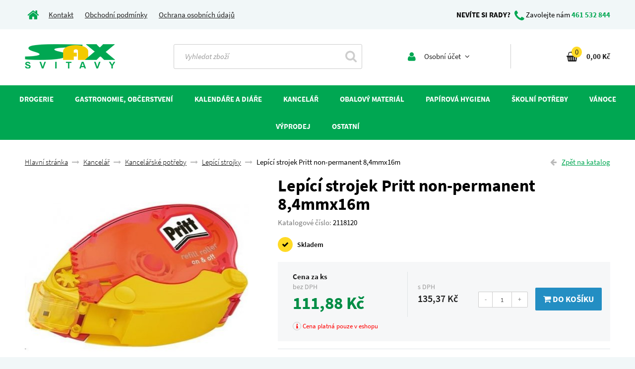

--- FILE ---
content_type: text/html; charset=utf-8
request_url: https://www.sax-svitavy.cz/lepici-strojek-pritt-non-permanent-8-4mmx16m/
body_size: 9314
content:
<!DOCTYPE html>
<html lang="cs" xmlns="http://www.w3.org/1999/html" xmlns="http://www.w3.org/1999/html">
<head>
	<meta name="robots" content="index, follow">
	<meta http-equiv="Content-Type" content="text/html; charset=utf-8">
	<title>Lepící strojek Pritt non-permanent 8,4mmx16m | SAX Svitavy</title>
	<link rel="stylesheet" href="/dist/css/sanspro.min.css">
	<link rel="stylesheet" href="/dist/css/main.min.css">

	<meta name="viewport" content="width=device-width, initial-scale=1.0, maximum-scale=1.0">
	<meta name="google-site-verification" content="4mBBykKcURJlfYu8cduEcmv0tQ0Mz8AczJmwJGw0YPc">

	<meta name="description" content="Odnímatelná lepicí páska pro nepermanentní aplikaci, lepí papír, karton, fotografie, čistá, rychlá a přesná aplikace">
	<meta name="keywords" content="">

	<!--  FAVICON   -->
	<link rel="shortcut icon" href='/favicon.ico'>
	<!--  FAVICON  END  -->

	<!-- JS  -->
	<!--[if lt IE 9]>
	<script src="/dist/js/ie.min.js"></script>
	<![endif]-->

	<script src="/dist/js/head.min.js"></script>
	<!-- JS  END -->

	<!--  OG  -->
	<meta property="og:title" content="Lepící strojek Pritt non-permanent 8,4mmx16m | SAX Svitavy">
	<meta property="og:description" content="Odnímatelná lepicí páska pro nepermanentní aplikaci, lepí papír, karton, fotografie, čistá, rychlá a přesná aplikace">
	<meta property="og:type" content="website">
	<meta property="og:image" content="https://www.sax-svitavy.cz/cache/e1/bd/e1bdc591c922-12646-450x400-centered.jpg">
	<meta property="og:site_name" content="SAX Svitavy">
	<!--  OG END -->

</head>
<body>


	<!--head-->
<div id="snippet--head"><!--head-->
<div class="container">
	<div class="content">
		<div class="head-contact">
			<div class="col-xs-12 col-sm-8 col-md-6 left">
				<a href="/" class="link-default hidden-xs"><i class="fa fa-home"></i></a>
				<a class="logo" href="/"><img src="/_style/images/front/logo.png" alt="sitename" title="sitename" class="img-responsive"></a>
				<button type="button" class="navbar-toggle collapsed hidden-sm hidden-md hidden-lg" data-toggle="collapse" data-target="#navbar" aria-expanded="false" aria-controls="navbar">
					<span class="icon-bar"></span>
					<span class="icon-bar"></span>
					<span class="icon-bar"></span>
				</button>
                <span class="account account-head hidden-md hidden-lg">
<div class="dropdown box">
	<a href="#" class="dropdown-toggle" data-toggle="dropdown">
		<i class="fa fa-user"></i><span class="hidden-xs"> Osobní účet <i class="fa fa-angle-down"></i></span>
	</a>
	<div class="submenu dropdown-menu">
			<div class="has-padding">
				<form action="/lepici-strojek-pritt-non-permanent-8-4mmx16m/" method="post" id="frm-loginForm">
					<input type="text" name="username" placeholder="Email" class="form-control" id="frm-loginForm-username" required data-nette-rules='[{"op":":filled","msg":"Zadejte E-Mail."}]'>
					<input type="password" name="password" placeholder="Heslo" class="form-control" id="frm-loginForm-password" required data-nette-rules='[{"op":":filled","msg":"Zajdete heslo."}]'>
					<button type="submit" name="send" class="btn btn-default" value="Přihlásit">Přihlásit se <i class="fa fa-unlock-alt"></i></button>
				<input type="hidden" name="order_detail" value=""><input type="hidden" name="_do" value="loginForm-submit"></form>

				<a class="loss-pass" href="/sign/lost-pass/">Neznám svoje heslo</a>
			</div>
			<a class="new-user" href="/sign/up/">Registrace <i class="fa fa-user-plus"></i></a>
	</div>
</div>                </span>
                <span class="hidden-sm hidden-md hidden-lg basket basket-head basket-move-xs">
<div class="dropdown box basket-move">
	<a class="hidden-sm hidden-md hidden-lg" href="/kosik/">
<div id="snippet--basket_info_xs">		<i class="fa fa-shopping-basket"></i><span class="basket-sum">0</span>
</div>
	</a>
	<a class="dropdown-toggle hidden-xs" href="/kosik/">
<div id="snippet--basket_info">		<i class="fa fa-shopping-basket"></i><span class="basket-sum">0</span><strong class="basket-price">0,00 Kč</strong>
</div>
	</a>
</div>                </span>

                <span class="hidden-xs hidden-sm">
                    <a href="/kontakt">Kontakt</a>
                    <a href="/obchodni-podminky">Obchodní podmínky</a>
                    <a href="/ochrana-osobnich-udaju">Ochrana osobních údajů</a>
                </span>
			</div>
			<div class="col-sm-4 col-md-6 text-right right hidden-xs">
				<span class="hidden-sm"><strong>NEVÍTE SI RADY?</strong> <i class="fa fa-phone"></i><span> Zavolejte nám </span><a href="tel:+420461532844" class="link-default"><strong>461 532 844</strong></a></span>
                <span class="hidden-xs hidden-md hidden-lg basket basket-head basket-move-sm">
                </span>
			</div>
			<div class="clearfix"></div>
		</div>
	</div>
	<div class="content bg-white">
		<div class="head-action">
			<div class="col-sm-5 col-md-3 hidden-xs logo-box">
				<a class="logo" href="/"><img src="/_style/images/front/logo.png" alt="sitename" title="sitename" class="img-responsive"></a>
			</div>
			<div class="col-sm-5 col-md-4">
				<form action="/lepici-strojek-pritt-non-permanent-8-4mmx16m/" method="post" id="frm-search">
				<div class="search">
					<div class="col-xs-8 col-sm-8 col-md-9 col-lg-10">
						<input class="form-control form-search" placeholder="Vyhledat zboží" type="text" name="search" id="frm-search-search">
					</div>
					<div class="col-xs-4 col-sm-4 col-md-3 col-lg-2 text-right">
						<button class="btn-search" type="submit" name="_submit" value="Hledat"><i class="fa fa-search"></i></button>
					</div>
				</div>
				<input type="hidden" name="_do" value="search-submit"><!--[if IE]><input type=IEbug disabled style="display:none"><![endif]-->
</form>

			</div>
			<div class="col-sm-2 hidden-xs hidden-md hidden-lg">
				<button type="button" class="navbar-toggle collapsed" data-toggle="collapse" data-target="#navbar" aria-expanded="false" aria-controls="navbar">
					<span class="icon-bar"></span>
					<span class="icon-bar"></span>
					<span class="icon-bar"></span>
				</button>
			</div>
			<div class="hidden-sm col-md-5 ">
				<div class="hidden-xs hidden-sm col-md-6 col-lg-7 account">
<div class="dropdown box">
	<a href="#" class="dropdown-toggle" data-toggle="dropdown">
		<i class="fa fa-user"></i><span class="hidden-xs"> Osobní účet <i class="fa fa-angle-down"></i></span>
	</a>
	<div class="submenu dropdown-menu">
			<div class="has-padding">
				<form action="/lepici-strojek-pritt-non-permanent-8-4mmx16m/" method="post" id="frm-loginForm">
					<input type="text" name="username" placeholder="Email" class="form-control" id="frm-loginForm-username" required data-nette-rules='[{"op":":filled","msg":"Zadejte E-Mail."}]'>
					<input type="password" name="password" placeholder="Heslo" class="form-control" id="frm-loginForm-password" required data-nette-rules='[{"op":":filled","msg":"Zajdete heslo."}]'>
					<button type="submit" name="send" class="btn btn-default" value="Přihlásit">Přihlásit se <i class="fa fa-unlock-alt"></i></button>
				<input type="hidden" name="order_detail" value=""><input type="hidden" name="_do" value="loginForm-submit"></form>

				<a class="loss-pass" href="/sign/lost-pass/">Neznám svoje heslo</a>
			</div>
			<a class="new-user" href="/sign/up/">Registrace <i class="fa fa-user-plus"></i></a>
	</div>
</div>				</div>
				<div class="col-sm-12 col-md-6 col-lg-5 basket hidden-xs basket-move-md">
				</div>
			</div>
			<div class="clearfix"></div>
		</div>
	</div>
</div>

<!-- /.head --></div>
	<!-- /.head -->

	<!--nav-->
<div class="navbar-wrapper">
	<div class="container">
		<nav class="navbar">
			<div id="navbar" class="navbar-collapse collapse">
				<ul class="ul-width">
					<li class="dropdown li-link">
						
						<a href="#" class="navbar-link dropdown-link" class="dropdown-toggle" data-toggle="dropdown">Drogerie</a>
						<div class="dropdown-menu dropdown-min-width">
							<div class="box col-xs-12 col-sm-6 col-md-4 col-lg-3">
								<div class="box-links">
									<div class="title second-level"><a href="https://www.sax-svitavy.cz/drogerie/cistici-a-uklidove-prostredky/">Čistící a úklidové prostředky</a></div>
									<div class="links">
										<a href="https://www.sax-svitavy.cz/drogerie/cistici-a-uklidove-prostredky/dezinfekce/">Dezinfekce</a>
										<a href="https://www.sax-svitavy.cz/drogerie/cistici-a-uklidove-prostredky/do-kuchyne/">Do kuchyně</a>
										<a href="https://www.sax-svitavy.cz/drogerie/cistici-a-uklidove-prostredky/houbicky-hadry-dratenky/">Houbičky, hadry, drátěnky</a>
										<a href="https://www.sax-svitavy.cz/drogerie/cistici-a-uklidove-prostredky/koupelny/">Koupelny</a>
										<a href="https://www.sax-svitavy.cz/drogerie/cistici-a-uklidove-prostredky/na-nabytek/">Na nábytek</a>
										<a href="https://www.sax-svitavy.cz/drogerie/cistici-a-uklidove-prostredky/na-podlahy/">Na podlahy</a>
										<a href="https://www.sax-svitavy.cz/drogerie/cistici-a-uklidove-prostredky/odpady/">Odpady</a>
										<a href="https://www.sax-svitavy.cz/drogerie/cistici-a-uklidove-prostredky/osvezovace-vzduchu/">Osvěžovače vzduchu</a>
										<a href="https://www.sax-svitavy.cz/drogerie/cistici-a-uklidove-prostredky/sklo-a-okna/">Sklo a okna</a>
										<a href="https://www.sax-svitavy.cz/drogerie/cistici-a-uklidove-prostredky/toalety/">Toalety</a>
									</div>
								</div>
							</div>
							<div class="box col-xs-12 col-sm-6 col-md-4 col-lg-3">
								<div class="box-links">
									<div class="title second-level"><a href="https://www.sax-svitavy.cz/drogerie/hygiena/">Hygiena</a></div>
									<div class="links">
										<a href="https://www.sax-svitavy.cz/drogerie/hygiena/cistici-ubrousky/">Čistící ubrousky</a>
										<a href="https://www.sax-svitavy.cz/drogerie/hygiena/kremy/">Krémy</a>
										<a href="https://www.sax-svitavy.cz/drogerie/hygiena/mydla-a-cistici-pasty/">Mýdla a čistící pasty</a>
										<a href="https://www.sax-svitavy.cz/drogerie/hygiena/pece-o-rty/">Péče o rty</a>
										<a href="https://www.sax-svitavy.cz/drogerie/hygiena/rukavice/">Rukavice</a>
										<a href="https://www.sax-svitavy.cz/drogerie/hygiena/ostatni/">Ostatní</a>
									</div>
								</div>
							</div>
							<div class="box col-xs-12 col-sm-6 col-md-4 col-lg-3">
								<div class="box-links">
									<div class="title second-level"><a href="https://www.sax-svitavy.cz/drogerie/praci-prostredky/">Prací prostředky</a></div>
									<div class="links">
										<a href="https://www.sax-svitavy.cz/drogerie/praci-prostredky/avivaze-335/">Aviváže</a>
										<a href="https://www.sax-svitavy.cz/drogerie/praci-prostredky/gely-334/">Gely</a>
										<a href="https://www.sax-svitavy.cz/drogerie/praci-prostredky/prasky-333/">Prášky</a>
									</div>
								</div>
							</div>
						</div>
					</li>
					<li class="dropdown li-link">
						
						<a href="#" class="navbar-link dropdown-link" class="dropdown-toggle" data-toggle="dropdown">Gastronomie, občerstvení</a>
						<div class="dropdown-menu dropdown-min-width">
							<div class="box col-xs-12 col-sm-6 col-md-4 col-lg-3">
								<div class="box-links">
									<div class="title second-level"><a href="https://www.sax-svitavy.cz/gastronomie-domacnost/jednorazpve-nadobi-336/">Jednorázové nádobí</a></div>
									<div class="links">
										<a href="https://www.sax-svitavy.cz/gastronomie-domacnost/jednorazpve-nadobi-336/brcka/">Brčka</a>
										<a href="https://www.sax-svitavy.cz/gastronomie-domacnost/jednorazpve-nadobi-336/hlinikove-nadobi/">Hliníkové nádobí</a>
										<a href="https://www.sax-svitavy.cz/gastronomie-domacnost/jednorazpve-nadobi-336/kelimky/">Kelímky</a>
										<a href="https://www.sax-svitavy.cz/gastronomie-domacnost/jednorazpve-nadobi-336/lzice-pribory-michatka/">Lžíce, příbory, míchátka</a>
										<a href="https://www.sax-svitavy.cz/gastronomie-domacnost/jednorazpve-nadobi-336/menubox/">MenuBox</a>
										<a href="https://www.sax-svitavy.cz/gastronomie-domacnost/jednorazpve-nadobi-336/misky/">Misky, vaničky</a>
										<a href="https://www.sax-svitavy.cz/gastronomie-domacnost/jednorazpve-nadobi-336/tacky-dortove-krabice/">Tácky, dortové krabice</a>
										<a href="https://www.sax-svitavy.cz/gastronomie-domacnost/jednorazpve-nadobi-336/talire/">Talíře</a>
									</div>
								</div>
							</div>
							<div class="box col-xs-12 col-sm-6 col-md-4 col-lg-3">
								<div class="box-links">
									<div class="title second-level"><a href="https://www.sax-svitavy.cz/gastronomie-domacnost/obaly-na-potraviny-/">Obaly na potraviny  </a></div>
									<div class="links">
										<a href="https://www.sax-svitavy.cz/gastronomie-domacnost/obaly-na-potraviny-/alobal-341/">Alobal</a>
										<a href="https://www.sax-svitavy.cz/gastronomie-domacnost/obaly-na-potraviny-/celofanove-sacky-342/">Celofánové sáčky</a>
										<a href="https://www.sax-svitavy.cz/gastronomie-domacnost/obaly-na-potraviny-/cukrarske-kosicky/">Cukrářské košíčky</a>
										<a href="https://www.sax-svitavy.cz/gastronomie-domacnost/obaly-na-potraviny-/kupecke-sacky-338/">Kupecké sáčky</a>
										<a href="https://www.sax-svitavy.cz/gastronomie-domacnost/obaly-na-potraviny-/mikrotenove-sacky-337/">Mikrotenové sáčky</a>
										<a href="https://www.sax-svitavy.cz/gastronomie-domacnost/obaly-na-potraviny-/papirove-sacky-339/">Papírové sáčky, role</a>
										<a href="https://www.sax-svitavy.cz/gastronomie-domacnost/obaly-na-potraviny-/potravinove-folie-340/">Potravinové folie</a>
										<a href="https://www.sax-svitavy.cz/gastronomie-domacnost/obaly-na-potraviny-/svacinove/">Svačinové sáčky</a>
									</div>
								</div>
							</div>
							<div class="box col-xs-12 col-sm-6 col-md-4 col-lg-3">
								<div class="box-links">
									<div class="title second-level"><a href="https://www.sax-svitavy.cz/gastronomie-domacnost/ostatni/">Ostatní</a></div>
									<div class="links">
										<a href="https://www.sax-svitavy.cz/gastronomie-domacnost/ostatni/gumicky-/">Gumičky</a>
										<a href="https://www.sax-svitavy.cz/gastronomie-domacnost/ostatni/rukavice/">Rukavice</a>
										<a href="https://www.sax-svitavy.cz/gastronomie-domacnost/ostatni/spejle-paratka/">Špejle, párátka</a>
										<a href="https://www.sax-svitavy.cz/gastronomie-domacnost/ostatni/ubrousky-a-ubrusy/">Ubrousky a ubrusy</a>
									</div>
								</div>
							</div>
						</div>
					</li>
					<li class="dropdown li-link">
						
						<a href="#" class="navbar-link dropdown-link" class="dropdown-toggle" data-toggle="dropdown">Kalendáře a diáře</a>
						<div class="dropdown-menu dropdown-min-width">
							<div class="box col-xs-12 col-sm-6 col-md-4 col-lg-3">
								<div class="box-links">
									<div class="title second-level"><a href="https://www.sax-svitavy.cz/kalendare-a-diare/diare/">Diáře</a></div>
									<div class="links">
										<a href="https://www.sax-svitavy.cz/kalendare-a-diare/diare/denni/">Denní</a>
										<a href="https://www.sax-svitavy.cz/kalendare-a-diare/diare/kapesni/">Kapesní</a>
										<a href="https://www.sax-svitavy.cz/kalendare-a-diare/diare/tydenni/">Týdenní</a>
									</div>
								</div>
							</div>
							<div class="box col-xs-12 col-sm-6 col-md-4 col-lg-3">
								<div class="box-links">
									<div class="title second-level"><a href="https://www.sax-svitavy.cz/kalendare-a-diare/kalendare/">Kalendáře</a></div>
									<div class="links">
										<a href="https://www.sax-svitavy.cz/kalendare-a-diare/kalendare/nastenne/">Nástěnné</a>
										<a href="https://www.sax-svitavy.cz/kalendare-a-diare/kalendare/stolni/">Stolní</a>
									</div>
								</div>
							</div>
						</div>
					</li>
					<li class="dropdown li-link">
						
						<a href="#" class="navbar-link dropdown-link" class="dropdown-toggle" data-toggle="dropdown">Kancelář</a>
						<div class="dropdown-menu dropdown-min-width">
							<div class="box col-xs-12 col-sm-6 col-md-4 col-lg-3">
								<div class="box-links">
									<div class="title second-level"><a href="https://www.sax-svitavy.cz/kancelar-326/archivace/">Archivace</a></div>
									<div class="links">
										<a href="https://www.sax-svitavy.cz/kancelar-326/archivace/archivni-krabice-spony/">Archivní krabice, spony</a>
										<a href="https://www.sax-svitavy.cz/kancelar-326/archivace/archivni-zavesne-poradace/">Archivní, závěsné pořadače</a>
										<a href="https://www.sax-svitavy.cz/kancelar-326/archivace/boxy-na-spisy/">Boxy na spisy</a>
										<a href="https://www.sax-svitavy.cz/kancelar-326/archivace/desky-slohy/">Desky, slohy</a>
										<a href="https://www.sax-svitavy.cz/kancelar-326/archivace/diplomatky/">Diplomatky</a>
										<a href="https://www.sax-svitavy.cz/kancelar-326/archivace/krouzkove-poradace/">Kroužkové pořadače</a>
										<a href="https://www.sax-svitavy.cz/kancelar-326/archivace/odkladaci-mapy/">Odkládací mapy</a>
										<a href="https://www.sax-svitavy.cz/kancelar-326/archivace/pakove-poradace/">Pákové pořadače</a>
										<a href="https://www.sax-svitavy.cz/kancelar-326/archivace/plastove-obalky/">Plastové obálky</a>
										<a href="https://www.sax-svitavy.cz/kancelar-326/archivace/pruhledne-obaly/">Průhledné obaly</a>
										<a href="https://www.sax-svitavy.cz/kancelar-326/archivace/rozdruzovace/">Rozdružovače</a>
										<a href="https://www.sax-svitavy.cz/kancelar-326/archivace/rychlovazace/">Rychlovazače</a>
										<a href="https://www.sax-svitavy.cz/kancelar-326/archivace/vizitkare-obaly-na-doklady/">Vizitkáře, obaly na doklady</a>
									</div>
								</div>
							</div>
							<div class="box col-xs-12 col-sm-6 col-md-4 col-lg-3">
								<div class="box-links">
									<div class="title second-level"><a href="https://www.sax-svitavy.cz/kancelar-326/kancelarska-technika-potreby/">Kancelářská technika</a></div>
									<div class="links">
										<a href="https://www.sax-svitavy.cz/kancelar-326/kancelarska-technika-potreby/barvici-pasky/">Barvící pásky</a>
										<a href="https://www.sax-svitavy.cz/kancelar-326/kancelarska-technika-potreby/baterie/">Baterie</a>
										<a href="https://www.sax-svitavy.cz/kancelar-326/kancelarska-technika-potreby/cistici-potreby-pro-kancelarskou-techniku/">Čistící potřeby pro kancelářskou techniku</a>
										<a href="https://www.sax-svitavy.cz/kancelar-326/kancelarska-technika-potreby/etiketovaci-kleste/">Etiketovací kleště</a>
										<a href="https://www.sax-svitavy.cz/kancelar-326/kancelarska-technika-potreby/kalkulacky/">Kalkulačky</a>
										<a href="https://www.sax-svitavy.cz/kancelar-326/kancelarska-technika-potreby/laminatory-a-laminovaci-folie/">Laminátory a laminovací folie</a>
										<a href="https://www.sax-svitavy.cz/kancelar-326/kancelarska-technika-potreby/listy/">Lišty</a>
										<a href="https://www.sax-svitavy.cz/kancelar-326/kancelarska-technika-potreby/podlozky/">Podložky</a>
										<a href="https://www.sax-svitavy.cz/kancelar-326/kancelarska-technika-potreby/pokladny/">Pokladny</a>
										<a href="https://www.sax-svitavy.cz/kancelar-326/kancelarska-technika-potreby/rezacky-na-papir/">Řezačky na papír</a>
										<a href="https://www.sax-svitavy.cz/kancelar-326/kancelarska-technika-potreby/skartovace/">Skartovače</a>
										<a href="https://www.sax-svitavy.cz/kancelar-326/kancelarska-technika-potreby/vazace-a-hrbety-desky/">Vazače a hřbety, desky</a>
									</div>
								</div>
							</div>
							<div class="box col-xs-12 col-sm-6 col-md-4 col-lg-3">
								<div class="box-links">
									<div class="title second-level"><a href="https://www.sax-svitavy.cz/kancelar-326/kancelarske-potreby/">Kancelářské potřeby</a></div>
									<div class="links">
										<a href="https://www.sax-svitavy.cz/kancelar-326/kancelarske-potreby/derovacky/">Děrovačky</a>
										<a href="https://www.sax-svitavy.cz/kancelar-326/kancelarske-potreby/drateny-program/">Drátěný program</a>
										<a href="https://www.sax-svitavy.cz/kancelar-326/kancelarske-potreby/gumy-368/">Gumy</a>
										<a href="https://www.sax-svitavy.cz/kancelar-326/kancelarske-potreby/izolepa/">Izolepa</a>
										<a href="https://www.sax-svitavy.cz/kancelar-326/kancelarske-potreby/dopisni-spony/">Kancelářské sponky</a>
										<a href="https://www.sax-svitavy.cz/kancelar-326/kancelarske-potreby/klipy-jmenovky/">Klipy, jmenovky</a>
										<a href="https://www.sax-svitavy.cz/kancelar-326/kancelarske-potreby/korekcni-prostredky/">Korekční prostředky</a>
										<a href="https://www.sax-svitavy.cz/kancelar-326/kancelarske-potreby/lepici-strojky-328/">Lepící strojky</a>
										<a href="https://www.sax-svitavy.cz/kancelar-326/kancelarske-potreby/kancelarska-lepidla/">Lepidla</a>
										<a href="https://www.sax-svitavy.cz/kancelar-326/kancelarske-potreby/magnety/">Magnety</a>
										<a href="https://www.sax-svitavy.cz/kancelar-326/kancelarske-potreby/motouzy-gumicky/">Motouzy, gumičky</a>
										<a href="https://www.sax-svitavy.cz/kancelar-326/kancelarske-potreby/navlhcovace/">Navlhčovače</a>
										<a href="https://www.sax-svitavy.cz/kancelar-326/kancelarske-potreby/nuzky-otvirace-obalek/">Nůžky, otvírače obálek</a>
										<a href="https://www.sax-svitavy.cz/kancelar-326/kancelarske-potreby/orezavatka-372/">Ořezávátka</a>
										<a href="https://www.sax-svitavy.cz/kancelar-326/kancelarske-potreby/pracovni-noze/">Pracovní nože</a>
										<a href="https://www.sax-svitavy.cz/kancelar-326/kancelarske-potreby/pravitka-371/">Pravítka</a>
										<a href="https://www.sax-svitavy.cz/kancelar-326/kancelarske-potreby/razitka/">Razítka</a>
										<a href="https://www.sax-svitavy.cz/kancelar-326/kancelarske-potreby/sesivacky-a-rozesivacky/">Sešívačky a rozešívačky</a>
										<a href="https://www.sax-svitavy.cz/kancelar-326/kancelarske-potreby/spendliky-pripinacky/">Špendlíky, připínáčky</a>
									</div>
								</div>
							</div>
							<div class="box col-xs-12 col-sm-6 col-md-4 col-lg-3">
								<div class="box-links">
									<div class="title second-level"><a href="https://www.sax-svitavy.cz/kancelar-326/papir/">Papír</a></div>
									<div class="links">
										<a href="https://www.sax-svitavy.cz/kancelar-326/papir/bloky/">Bloky</a>
										<a href="https://www.sax-svitavy.cz/kancelar-326/papir/etikety/">Etikety</a>
										<a href="https://www.sax-svitavy.cz/kancelar-326/papir/fotopapiry/">Fotopapíry</a>
										<a href="https://www.sax-svitavy.cz/kancelar-326/papir/xeroxovy-papir/">Kancelářský papír</a>
										<a href="https://www.sax-svitavy.cz/kancelar-326/papir/obalky/">Obálky</a>
										<a href="https://www.sax-svitavy.cz/kancelar-326/papir/papir-v-roli-365/">Plotrové role</a>
										<a href="https://www.sax-svitavy.cz/kancelar-326/papir/pokladni-kotoucky/">Pokladní kotoučky</a>
										<a href="https://www.sax-svitavy.cz/kancelar-326/papir/sesity/">Sešity</a>
										<a href="https://www.sax-svitavy.cz/kancelar-326/papir/tabelacni-papir/">Tabelační papír</a>
										<a href="https://www.sax-svitavy.cz/kancelar-326/papir/zaznamni-knihy/">Záznamní knihy</a>
									</div>
								</div>
							</div>
							<div class="box col-xs-12 col-sm-6 col-md-4 col-lg-3">
								<div class="box-links">
									<div class="title second-level"><a href="https://www.sax-svitavy.cz/kancelar-326/psaci-potreby/">Psací potřeby</a></div>
									<div class="links">
										<a href="https://www.sax-svitavy.cz/kancelar-326/psaci-potreby/darkove-sady/">Dárkové sady</a>
										<a href="https://www.sax-svitavy.cz/kancelar-326/psaci-potreby/gelove/">Gelová pera</a>
										<a href="https://www.sax-svitavy.cz/kancelar-326/psaci-potreby/kovove/">Kovová pera</a>
										<a href="https://www.sax-svitavy.cz/kancelar-326/psaci-potreby/linery-a-rollery/">Linery a rollery</a>
										<a href="https://www.sax-svitavy.cz/kancelar-326/psaci-potreby/naplne-do-propisek/">Náplně do propisek</a>
										<a href="https://www.sax-svitavy.cz/kancelar-326/psaci-potreby/pastelky-346/">Pastelky</a>
										<a href="https://www.sax-svitavy.cz/kancelar-326/psaci-potreby/pilot/">Pilot pera</a>
										<a href="https://www.sax-svitavy.cz/kancelar-326/psaci-potreby/plastove/">Plastová pera</a>
										<a href="https://www.sax-svitavy.cz/kancelar-326/psaci-potreby/znackovace/">Popisovače a značkovače</a>
										<a href="https://www.sax-svitavy.cz/kancelar-326/psaci-potreby/popisovace-/">Popisovače lakové</a>
										<a href="https://www.sax-svitavy.cz/kancelar-326/psaci-potreby/tuzky/">Tužky</a>
										<a href="https://www.sax-svitavy.cz/kancelar-326/psaci-potreby/zvyraznovace/">Zvýrazňovače</a>
									</div>
								</div>
							</div>
							<div class="box col-xs-12 col-sm-6 col-md-4 col-lg-3">
								<div class="box-links">
									<div class="title second-level"><a href="https://www.sax-svitavy.cz/kancelar-326/810/">Tabule</a></div>
									<div class="links">
										<a href="https://www.sax-svitavy.cz/kancelar-326/810/prislusenstvi/">Příslušenství</a>
										<a href="https://www.sax-svitavy.cz/kancelar-326/810/tabule/">Tabule</a>
									</div>
								</div>
							</div>
							<div class="box col-xs-12 col-sm-6 col-md-4 col-lg-3">
								<div class="box-links">
									<div class="title second-level"><a href="https://www.sax-svitavy.cz/kancelar-326/tiskopisy/">Tiskopisy</a></div>
									<div class="links">
										<a href="https://www.sax-svitavy.cz/kancelar-326/tiskopisy/bezpecnost-prace-a-revize/">Bezpečnost práce a revize</a>
										<a href="https://www.sax-svitavy.cz/kancelar-326/tiskopisy/doprava/">Doprava</a>
										<a href="https://www.sax-svitavy.cz/kancelar-326/tiskopisy/mzdove-a-personalni/">Mzdové a personální</a>
										<a href="https://www.sax-svitavy.cz/kancelar-326/tiskopisy/ruzne/">Různé</a>
										<a href="https://www.sax-svitavy.cz/kancelar-326/tiskopisy/ucetni-a-danove-doklady/">Účetní a daňové doklady</a>
										<a href="https://www.sax-svitavy.cz/kancelar-326/tiskopisy/ucetni-evidence/">Účetní evidence</a>
									</div>
								</div>
							</div>
							<div class="box col-xs-12 col-sm-6 col-md-4 col-lg-3">
								<div class="box-links">
									<div class="title second-level"><a href="https://www.sax-svitavy.cz/kancelar-326/ostatni-351/">Ostatní</a></div>
									<div class="links">
									</div>
								</div>
							</div>
						</div>
					</li>
					<li class="dropdown li-link">
						
						<a href="#" class="navbar-link dropdown-link" class="dropdown-toggle" data-toggle="dropdown">Obalový materiál</a>
						<div class="dropdown-menu dropdown-min-width">
							<div class="box col-xs-12 col-sm-6 col-md-4 col-lg-3">
								<div class="box-links">
									<div class="title second-level"><a href="https://www.sax-svitavy.cz/obalovy-material/balici-papir-353/">Balící papír</a></div>
									<div class="links">
									</div>
								</div>
							</div>
							<div class="box col-xs-12 col-sm-6 col-md-4 col-lg-3">
								<div class="box-links">
									<div class="title second-level"><a href="https://www.sax-svitavy.cz/obalovy-material/krabice/">Krabice</a></div>
									<div class="links">
									</div>
								</div>
							</div>
							<div class="box col-xs-12 col-sm-6 col-md-4 col-lg-3">
								<div class="box-links">
									<div class="title second-level"><a href="https://www.sax-svitavy.cz/obalovy-material/lepici-pasky/">Lepící a vázací pásky</a></div>
									<div class="links">
										<a href="https://www.sax-svitavy.cz/obalovy-material/lepici-pasky/6013/">Barevné</a>
										<a href="https://www.sax-svitavy.cz/obalovy-material/lepici-pasky/havana/">Havana</a>
										<a href="https://www.sax-svitavy.cz/obalovy-material/lepici-pasky/krepove/">Krepové</a>
										<a href="https://www.sax-svitavy.cz/obalovy-material/lepici-pasky/oboustranne/">Oboustranné</a>
										<a href="https://www.sax-svitavy.cz/obalovy-material/lepici-pasky/odvijece/">Odvíječe lepící pásky</a>
										<a href="https://www.sax-svitavy.cz/obalovy-material/lepici-pasky/papirove/">Papírové</a>
										<a href="https://www.sax-svitavy.cz/obalovy-material/lepici-pasky/transparentni/">Transparentní</a>
										<a href="https://www.sax-svitavy.cz/obalovy-material/lepici-pasky/vazaci-pasky-a-spony/">Vázací pásky a spony</a>
										<a href="https://www.sax-svitavy.cz/obalovy-material/lepici-pasky/6017/">Ostatní</a>
									</div>
								</div>
							</div>
							<div class="box col-xs-12 col-sm-6 col-md-4 col-lg-3">
								<div class="box-links">
									<div class="title second-level"><a href="https://www.sax-svitavy.cz/obalovy-material/obalove-folie/">Obalové folie, lepenka</a></div>
									<div class="links">
										<a href="https://www.sax-svitavy.cz/obalovy-material/obalove-folie/bublinkova-folie-332/">Bublinková folie</a>
										<a href="https://www.sax-svitavy.cz/obalovy-material/obalove-folie/hadice-331/">Hadice</a>
										<a href="https://www.sax-svitavy.cz/obalovy-material/obalove-folie/strecova-330/">Strečová folie</a>
										<a href="https://www.sax-svitavy.cz/obalovy-material/obalove-folie/vlnita-lepenka/">Vlnitá lepenka</a>
									</div>
								</div>
							</div>
							<div class="box col-xs-12 col-sm-6 col-md-4 col-lg-3">
								<div class="box-links">
									<div class="title second-level"><a href="https://www.sax-svitavy.cz/obalovy-material/pytle/">Pytle</a></div>
									<div class="links">
										<a href="https://www.sax-svitavy.cz/obalovy-material/pytle/mikrotenove-345/">Mikrotenové</a>
										<a href="https://www.sax-svitavy.cz/obalovy-material/pytle/papirove-343/">Papírové</a>
										<a href="https://www.sax-svitavy.cz/obalovy-material/pytle/polyetylenove-344/">Polyetylenové</a>
									</div>
								</div>
							</div>
							<div class="box col-xs-12 col-sm-6 col-md-4 col-lg-3">
								<div class="box-links">
									<div class="title second-level"><a href="https://www.sax-svitavy.cz/obalovy-material/sacky/">Sáčky</a></div>
									<div class="links">
										<a href="https://www.sax-svitavy.cz/obalovy-material/sacky/celofanove/">Celofánové</a>
										<a href="https://www.sax-svitavy.cz/obalovy-material/sacky/hygienicke/">Hygienické</a>
										<a href="https://www.sax-svitavy.cz/obalovy-material/sacky/kupecke/">Kupecké</a>
										<a href="https://www.sax-svitavy.cz/obalovy-material/sacky/mikrotenove/">Mikrotenové</a>
										<a href="https://www.sax-svitavy.cz/obalovy-material/sacky/odpadove/">Odpadové</a>
										<a href="https://www.sax-svitavy.cz/obalovy-material/sacky/pe-sacky/">PE Sáčky</a>
										<a href="https://www.sax-svitavy.cz/obalovy-material/sacky/zipove/">Zipové</a>
										<a href="https://www.sax-svitavy.cz/obalovy-material/sacky/ostatni/">Ostatní</a>
									</div>
								</div>
							</div>
							<div class="box col-xs-12 col-sm-6 col-md-4 col-lg-3">
								<div class="box-links">
									<div class="title second-level"><a href="https://www.sax-svitavy.cz/obalovy-material/tasky/">Tašky</a></div>
									<div class="links">
										<a href="https://www.sax-svitavy.cz/obalovy-material/tasky/9024/">Mikrotenové tašky</a>
										<a href="https://www.sax-svitavy.cz/obalovy-material/tasky/pe-tasky/">PE Tašky</a>
									</div>
								</div>
							</div>
						</div>
					</li>
					<li class="dropdown li-link">
						
						<a href="#" class="navbar-link dropdown-link" class="dropdown-toggle" data-toggle="dropdown">Papírová hygiena</a>
						<div class="dropdown-menu dropdown-min-width">
							<div class="box col-xs-12 col-sm-6 col-md-4 col-lg-3">
								<div class="box-links">
									<div class="title second-level"><a href="https://www.sax-svitavy.cz/1100/rucniky/">Ručníky a utěrky</a></div>
									<div class="links">
										<a href="https://www.sax-svitavy.cz/1100/rucniky/rucniky/">Ručníky</a>
										<a href="https://www.sax-svitavy.cz/1100/rucniky/uterky/">Utěrky</a>
										<a href="https://www.sax-svitavy.cz/1100/rucniky/zasobniky/">Zásobníky</a>
									</div>
								</div>
							</div>
							<div class="box col-xs-12 col-sm-6 col-md-4 col-lg-3">
								<div class="box-links">
									<div class="title second-level"><a href="https://www.sax-svitavy.cz/1100/wc-papir/">Toaletní papír</a></div>
									<div class="links">
										<a href="https://www.sax-svitavy.cz/1100/wc-papir/110042/">Malý návin</a>
										<a href="https://www.sax-svitavy.cz/1100/wc-papir/velky-navin/">Velký návin</a>
										<a href="https://www.sax-svitavy.cz/1100/wc-papir/zasobniky/">Zásobníky</a>
									</div>
								</div>
							</div>
							<div class="box col-xs-12 col-sm-6 col-md-4 col-lg-3">
								<div class="box-links">
									<div class="title second-level"><a href="https://www.sax-svitavy.cz/1100/ubrousky/">Ubrousky a kapesníky</a></div>
									<div class="links">
										<a href="https://www.sax-svitavy.cz/1100/ubrousky/kapesniky/">Kapesníky</a>
										<a href="https://www.sax-svitavy.cz/1100/ubrousky/ubrousky/">Ubrousky</a>
									</div>
								</div>
							</div>
						</div>
					</li>
					<li class="dropdown li-link">
						
						<a href="#" class="navbar-link dropdown-link" class="dropdown-toggle" data-toggle="dropdown">Školní potřeby</a>
						<div class="dropdown-menu dropdown-min-width">
							<div class="box col-xs-12 col-sm-6 col-md-4 col-lg-3">
								<div class="box-links">
									<div class="title second-level"><a href="https://www.sax-svitavy.cz/skolni-potreby/barevne-papiry/">Barevné papíry</a></div>
									<div class="links">
										<a href="https://www.sax-svitavy.cz/skolni-potreby/barevne-papiry/a3/">A3</a>
										<a href="https://www.sax-svitavy.cz/skolni-potreby/barevne-papiry/a4/">A4</a>
									</div>
								</div>
							</div>
							<div class="box col-xs-12 col-sm-6 col-md-4 col-lg-3">
								<div class="box-links">
									<div class="title second-level"><a href="https://www.sax-svitavy.cz/skolni-potreby/gumy-354/">Gumy</a></div>
									<div class="links">
									</div>
								</div>
							</div>
							<div class="box col-xs-12 col-sm-6 col-md-4 col-lg-3">
								<div class="box-links">
									<div class="title second-level"><a href="https://www.sax-svitavy.cz/skolni-potreby/krepovy-papir/">Krepový papír</a></div>
									<div class="links">
									</div>
								</div>
							</div>
							<div class="box col-xs-12 col-sm-6 col-md-4 col-lg-3">
								<div class="box-links">
									<div class="title second-level"><a href="https://www.sax-svitavy.cz/skolni-potreby/kruzitka/">Kružítka</a></div>
									<div class="links">
									</div>
								</div>
							</div>
							<div class="box col-xs-12 col-sm-6 col-md-4 col-lg-3">
								<div class="box-links">
									<div class="title second-level"><a href="https://www.sax-svitavy.cz/skolni-potreby/nuzky/">Nůžky</a></div>
									<div class="links">
									</div>
								</div>
							</div>
							<div class="box col-xs-12 col-sm-6 col-md-4 col-lg-3">
								<div class="box-links">
									<div class="title second-level"><a href="https://www.sax-svitavy.cz/skolni-potreby/orezavatka-370/">Ořezávátka</a></div>
									<div class="links">
									</div>
								</div>
							</div>
							<div class="box col-xs-12 col-sm-6 col-md-4 col-lg-3">
								<div class="box-links">
									<div class="title second-level"><a href="https://www.sax-svitavy.cz/skolni-potreby/podlozky-na-psani/">Podložky na psaní</a></div>
									<div class="links">
									</div>
								</div>
							</div>
							<div class="box col-xs-12 col-sm-6 col-md-4 col-lg-3">
								<div class="box-links">
									<div class="title second-level"><a href="https://www.sax-svitavy.cz/skolni-potreby/pravitka-358/">Pravítka</a></div>
									<div class="links">
									</div>
								</div>
							</div>
							<div class="box col-xs-12 col-sm-6 col-md-4 col-lg-3">
								<div class="box-links">
									<div class="title second-level"><a href="https://www.sax-svitavy.cz/skolni-potreby/psaci-a-vytvarne-potreby/">Psací a výtvarné potřeby</a></div>
									<div class="links">
										<a href="https://www.sax-svitavy.cz/skolni-potreby/psaci-a-vytvarne-potreby/barvy/">Barvy</a>
										<a href="https://www.sax-svitavy.cz/skolni-potreby/psaci-a-vytvarne-potreby/fixy/">Fixy</a>
										<a href="https://www.sax-svitavy.cz/skolni-potreby/psaci-a-vytvarne-potreby/kridy/">Křídy</a>
										<a href="https://www.sax-svitavy.cz/skolni-potreby/psaci-a-vytvarne-potreby/omalovanky/">Omalovánky</a>
										<a href="https://www.sax-svitavy.cz/skolni-potreby/psaci-a-vytvarne-potreby/papir/">Papír</a>
										<a href="https://www.sax-svitavy.cz/skolni-potreby/psaci-a-vytvarne-potreby/pastelky-363/">Pastelky</a>
										<a href="https://www.sax-svitavy.cz/skolni-potreby/psaci-a-vytvarne-potreby/plastelina/">Plastelína</a>
										<a href="https://www.sax-svitavy.cz/skolni-potreby/psaci-a-vytvarne-potreby/propisky/">Propisky</a>
										<a href="https://www.sax-svitavy.cz/skolni-potreby/psaci-a-vytvarne-potreby/samolepky/">Samolepky</a>
										<a href="https://www.sax-svitavy.cz/skolni-potreby/psaci-a-vytvarne-potreby/stetce/">Štětce</a>
										<a href="https://www.sax-svitavy.cz/skolni-potreby/psaci-a-vytvarne-potreby/tuzky-362/">Tužky</a>
									</div>
								</div>
							</div>
							<div class="box col-xs-12 col-sm-6 col-md-4 col-lg-3">
								<div class="box-links">
									<div class="title second-level"><a href="https://www.sax-svitavy.cz/skolni-potreby/psaci-folie/">Psací folie</a></div>
									<div class="links">
									</div>
								</div>
							</div>
							<div class="box col-xs-12 col-sm-6 col-md-4 col-lg-3">
								<div class="box-links">
									<div class="title second-level"><a href="https://www.sax-svitavy.cz/skolni-potreby/sesity/">Sešity</a></div>
									<div class="links">
									</div>
								</div>
							</div>
						</div>
					</li>
					<li class="dropdown li-link">
						
						<a href="#" class="navbar-link dropdown-link" class="dropdown-toggle" data-toggle="dropdown">Vánoce</a>
						<div class="dropdown-menu dropdown-min-width">
							<div class="box col-xs-12 col-sm-6 col-md-4 col-lg-3">
								<div class="box-links">
									<div class="title second-level"><a href="https://www.sax-svitavy.cz/vanoce/darkove-baleni-377/">Dárkové balení</a></div>
									<div class="links">
										<a href="https://www.sax-svitavy.cz/vanoce/darkove-baleni-377/balici-papir-374/">Balící papír</a>
										<a href="https://www.sax-svitavy.cz/vanoce/darkove-baleni-377/celofan-329/">Celofán</a>
										<a href="https://www.sax-svitavy.cz/vanoce/darkove-baleni-377/darkove-tasky-367/">Dárkové tašky</a>
										<a href="https://www.sax-svitavy.cz/vanoce/darkove-baleni-377/pe-tasky-a-sacky-376/">Pe tašky a sáčky</a>
										<a href="https://www.sax-svitavy.cz/vanoce/darkove-baleni-377/stuhy-350/">Stuhy</a>
									</div>
								</div>
							</div>
							<div class="box col-xs-12 col-sm-6 col-md-4 col-lg-3">
								<div class="box-links">
									<div class="title second-level"><a href="https://www.sax-svitavy.cz/vanoce/darky/">Dárky</a></div>
									<div class="links">
									</div>
								</div>
							</div>
							<div class="box col-xs-12 col-sm-6 col-md-4 col-lg-3">
								<div class="box-links">
									<div class="title second-level"><a href="https://www.sax-svitavy.cz/vanoce/dekorace/">Dekorace</a></div>
									<div class="links">
									</div>
								</div>
							</div>
							<div class="box col-xs-12 col-sm-6 col-md-4 col-lg-3">
								<div class="box-links">
									<div class="title second-level"><a href="https://www.sax-svitavy.cz/vanoce/svicky-349/">Svíčky</a></div>
									<div class="links">
									</div>
								</div>
							</div>
							<div class="box col-xs-12 col-sm-6 col-md-4 col-lg-3">
								<div class="box-links">
									<div class="title second-level"><a href="https://www.sax-svitavy.cz/vanoce/ubrousky-375/">Ubrousky</a></div>
									<div class="links">
									</div>
								</div>
							</div>
							<div class="box col-xs-12 col-sm-6 col-md-4 col-lg-3">
								<div class="box-links">
									<div class="title second-level"><a href="https://www.sax-svitavy.cz/vanoce/vanocni-ozdoby/">Vánoční ozdoby</a></div>
									<div class="links">
										<a href="https://www.sax-svitavy.cz/vanoce/vanocni-ozdoby/formy/">Formy</a>
										<a href="https://www.sax-svitavy.cz/vanoce/vanocni-ozdoby/koule/">Koule</a>
										<a href="https://www.sax-svitavy.cz/vanoce/vanocni-ozdoby/olivy/">Olivy</a>
										<a href="https://www.sax-svitavy.cz/vanoce/vanocni-ozdoby/sortimenty/">Sortimenty</a>
										<a href="https://www.sax-svitavy.cz/vanoce/vanocni-ozdoby/spice/">Špice</a>
										<a href="https://www.sax-svitavy.cz/vanoce/vanocni-ozdoby/volne-tvary/">Volné tvary</a>
										<a href="https://www.sax-svitavy.cz/vanoce/vanocni-ozdoby/zvonky/">Zvonky</a>
									</div>
								</div>
							</div>
						</div>
					</li>
					<li class="dropdown li-link">
													<a href="/vyprodej/" class="navbar-link">Výprodej</a>
					</li>
					<li class="dropdown li-link">
						
						<a href="#" class="navbar-link dropdown-link" class="dropdown-toggle" data-toggle="dropdown">Ostatní</a>
						<div class="dropdown-menu dropdown-min-width">
							<div class="box col-xs-12 col-sm-6 col-md-4 col-lg-3">
								<div class="box-links">
									<div class="title second-level"><a href="https://www.sax-svitavy.cz/ostatni/darkove-tasky/">Dárkové tašky</a></div>
									<div class="links">
									</div>
								</div>
							</div>
							<div class="box col-xs-12 col-sm-6 col-md-4 col-lg-3">
								<div class="box-links">
									<div class="title second-level"><a href="https://www.sax-svitavy.cz/ostatni/hracky/">Hračky</a></div>
									<div class="links">
									</div>
								</div>
							</div>
							<div class="box col-xs-12 col-sm-6 col-md-4 col-lg-3">
								<div class="box-links">
									<div class="title second-level"><a href="https://www.sax-svitavy.cz/ostatni/karty/">Karty</a></div>
									<div class="links">
									</div>
								</div>
							</div>
							<div class="box col-xs-12 col-sm-6 col-md-4 col-lg-3">
								<div class="box-links">
									<div class="title second-level"><a href="https://www.sax-svitavy.cz/ostatni/kotoucky-do-tachografu/">Kotoučky do tachografu</a></div>
									<div class="links">
									</div>
								</div>
							</div>
							<div class="box col-xs-12 col-sm-6 col-md-4 col-lg-3">
								<div class="box-links">
									<div class="title second-level"><a href="https://www.sax-svitavy.cz/ostatni/kreativita/">Kreativita</a></div>
									<div class="links">
									</div>
								</div>
							</div>
							<div class="box col-xs-12 col-sm-6 col-md-4 col-lg-3">
								<div class="box-links">
									<div class="title second-level"><a href="https://www.sax-svitavy.cz/ostatni/oslava-373/">Oslava a dekorace</a></div>
									<div class="links">
									</div>
								</div>
							</div>
							<div class="box col-xs-12 col-sm-6 col-md-4 col-lg-3">
								<div class="box-links">
									<div class="title second-level"><a href="https://www.sax-svitavy.cz/ostatni/svicky/">Svíčky</a></div>
									<div class="links">
									</div>
								</div>
							</div>
						</div>
					</li>
				</ul>
			</div>
		</nav>
	</div>
</div>	<!-- /.nav -->

<div id="snippet--flashes"></div>

	<!--container-->
	<div class="container container-full bg-white">
		<!-- Content================================================== -->
		<div class="content">
			<div class="detail-box">
				<div class="col-xs-12">
                <span class="pull-right back-to">
                    <a href="/kancelar-326/kancelarske-potreby/lepici-strojky-328/"><i class="fa fa-arrow-left"></i>Zpět na katalog</a>
                </span>
<ol class="breadcrumb">
	<li>
		<a href="/">Hlavní stránka</a>
		
	</li>
	<li>
		<a href="/kancelar-326/">Kancelář</a>
		
	</li>
	<li>
		<a href="/kancelar-326/kancelarske-potreby/">Kancelářské potřeby</a>
		
	</li>
	<li>
		<a href="/kancelar-326/kancelarske-potreby/lepici-strojky-328/">Lepící strojky</a>
		
	</li>
	<li>
		Lepící strojek Pritt non-permanent 8,4mmx16m
	</li>
</ol>				</div>
				<div class="col-md-5">
					<!-- Mobile siledr Mobile -->
					<div id="MobileGallery" class="hidden-lg">
						<div class="item-title">
						</div>
						<!-- Slides Container -->
						<div u="slides" class="MobileGalleryBox">
								<div>
									<img u="image" src2="/cache/74/5e/745ed0b7a800-7179-260x260-centered.jpg">
								</div>
						</div>
						<!-- Arrow Left -->
						<span u="arrowleft" class="left fa fa-chevron-left"></span>
						<!-- Arrow Right -->
						<span u="arrowright" class="right fa fa-chevron-right" ></span>
					</div>
					<!-- siledr Big -->
					<div class="hidden-xs hidden-sm hidden-md">
						<div id="SliderDetailBig">
							<div id="carousel-wrapper">
								<div class="item-title">
								</div>
								<div id="carousel">
										<span id="1_img"><img src="/cache/74/5e/745ed0b7a800-7179-450x400-centered.jpg" alt="Lepící strojek Pritt non-permanent 8,4mmx16m"></span>
									<span id="no_img"><img src="/cache/e1/bd/e1bdc591c922-12646-450x400-centered.jpg"></span>
								</div>
							</div>
							<div id="thumbs-wrapper">
								<div id="thumbs">
										<a href="#1_img" class="selected"><img src="/cache/74/5e/745ed0b7a800-7179-106x100-centered.jpg" alt="Lepící strojek Pritt non-permanent 8,4mmx16m"></a>
								</div>
								<a id="prev" href="#"><i class="fa fa-caret-left"></i></a>
								<a id="next" href="#"><i class="fa fa-caret-right"></i></a>
							</div>
						</div>
					</div>
				</div>
				<div class="col-md-7 detail-content">
					<h1>Lepící strojek Pritt non-permanent 8,4mmx16m</h1>
					<p class="catalog-number">Katalogové číslo: <span>2118120</span></p>
						<div class="stock"><span class="check"><i class="fa fa-check"></i></span> &nbsp;&nbsp;<span class="text-semibold">Skladem</span></div>
					<div class="item-box">
						<div class="body">
							<div class="col-xs-12 col-sm-7 col-md-12 col-lg-7 price">
								<div class="col-xs-8 no-dph no-grid">
									<p><strong>Cena za ks</strong></p>
									<p class="dph">bez DPH</p>
									<p class="sum">
											111,88 Kč
									</p>
								</div>
								<div class="col-xs-4 with-dph">
									<p class="dph">s DPH</p>
									<p class="sum-small">
											135,37 Kč
									</p>
								</div>
								<div class="clearfix"></div>
								<p class="only-eshop"><i class="fa fa-info"></i> Cena platná pouze v eshopu</p>
							</div>
							<div class="col-xs-12 col-sm-5 col-md-12 col-lg-5 spinner">
								<div class="col-xs-6 no-grid text-right">
									<div class="inline-block">
										<div class="input-group number-spinner">
                                        <span class="input-group-btn">
                                            <a class="btn btn-default" data-dir="dwn">-</a>
                                        </span>
											<input type="text" class="form-control text-center quantity" value="1" onkeypress='validate(event)'>
                                        <span class="input-group-btn">
                                            <a class="btn btn-default" data-dir="up">+</a>
                                        </span>
										</div>
									</div>
								</div>
								<div class="col-xs-6 no-grid text-right">
									<div class="add-baske">
										<div class="inline-block">
											<div class="info-tooltip stock-item" style="display: none">
												<div class="icon"><i class="fa fa-cart-plus"></i></div>
												<div class="text">Úspěšně jsme zboží vložili do košíku</div>
											</div>
											<div class="info-tooltip no-stock-item" style="display: none">
												<div class="icon"><i class="fa fa-cubes"></i></div>
												<div class="text">Bohužel nemáme požadované množství. <br>Aktuálně máme <strong>3 ks</strong>.</div>
											</div>
											<a href="#" class="btn btn-primary add-to-basket product-detail" data-item-id="12646" data-item-category-name="Lepící strojky" data-item-name="Lepící strojek Pritt non-permanent 8,4mmx16m" data-item-price="111.88" data-href="/lepici-strojek-pritt-non-permanent-8-4mmx16m/?do=addItem">
												<i class="fa fa-shopping-cart"></i>
												DO KOŠÍKU
											</a>
										</div>
									</div>
								</div>
							</div>
							<div class="clearfix"></div>
						</div>
					</div>
					<div class="action-box">
					</div>
					<div class="description">
						<span class="description-text">
							<ul style="list-style-type: disc;">
<li>odn&iacute;mateln&aacute; lepic&iacute; p&aacute;ska pro nepermanentn&iacute; aplikaci</li>
<li>lep&iacute; pap&iacute;r, karton, fotografie</li>
<li>čist&aacute;, rychl&aacute; a přesn&aacute; aplikace&nbsp;</li>
</ul>

						</span>
					</div>
				</div>
				<div class="clearfix"></div>
			</div>
		</div>
		<!-- /.content -->
		<!-- Nav tabs -->
		<div class="product-nav">
			<div class="content">
				<div class="col-xs-12">
					<ul class="nav" role="tablist">
						<li role="presentation" class="active"><a href="#moreinfo" aria-controls="moreinfo" role="tab" data-toggle="tab"><i class="fa fa-file-text-o"></i> Více informací</a></li>
					</ul>
				</div>
				<div class="clearfix"></div>
			</div>
		</div>
		<div class="clearfix"></div>
		<!-- Tab panes -->
<div id="snippet--panel">		<div class="tab-content">
			<div class="content">
				<div role="tabpanel" id="moreinfo" class="active tab-pane fade in">
						<div class="col-md-5 table-responsive no-grid">
							<table class="table table-striped">
								<tr><td><strong>Měrná jednotka</strong></td><td class="text-right">ks</td></tr>
								<tr><td><strong>Rozměr</strong></td><td class="text-right">8,4mmx16m</td></tr>
								<tr><td><strong>Výrobce</strong></td><td class="text-right">Pritt</td></tr>
							</table>
						</div>
						<div class="col-md-1"></div>
						<div class="col-md-5">
							
						</div>
				</div>
				<div class="clearfix"></div>
			</div>
		</div>
</div>
		<div class="clearfix"></div>
<div id="snippet--alternatives">		<div class="alternative-goods">
			<div class="content">
				<div class="col-xs-12">
					<h2>Alternativní <span>zboží</span></h2>
					<div class="products">
						<div class="product col-xs-12 col-sm-6 col-md-4 col-lg-3 no-grid">
<div class="prduct-hover">
	<a onclick="gaGoToDetail(11428, &quot;Lepící strojek Pritt permanent 8,4mmx16m&quot;, &quot;Lepící strojky&quot;, 1, &quot;alternative products&quot;)" href="/lepici-strojek-pritt-permanent-8-4mm-x-16m/">
		<div class="box">
			<div class="item-title">
			</div>
			<div class="img">
				<img src="/cache/01/1d/011d67606c70-11428-260x260-centered.jpg" class="img-responsive" alt="img_name">
			</div>
			<div class="title">Lepící strojek Pritt permanent 8,4mmx16m</div>
			<div class="col-xs-8 no-grid price">

					159,76 Kč
				<br>
				<span>
						132,03 Kč bez DPH
				</span>

			</div>
				<div class="col-xs-4 no-grid stock text-right"><span class="check"><i class="fa fa-check"></i></span></div>
		</div>
	</a>
	<div class="clearfix"></div>
	<div class="action">
		<div class="catalog-number">Kat. číslo: <span>2115721</span></div>
		<div class="add-baske">
				<div class="col-xs-6 no-grid">
					<div class="input-group number-spinner">
	                    <span class="input-group-btn">
	                        <a href="javascript:;" class="btn btn-default" data-dir="dwn">-</a>
	                    </span>
						<input type="text" class="form-control text-center quantity" value="1" onkeypress='validate(event)'>
	                    <span class="input-group-btn">
	                        <a href="javascript:;" class="btn btn-default" data-dir="up">+</a>
	                    </span>
					</div>
				</div>
				<div class="col-xs-6 no-grid text-right">
					<div class="inline-block">
						<div class="info-tooltip stock-item" style="display: none">
							<div class="icon"><i class="fa fa-cart-plus"></i></div>
							<div class="text">Úspěšně jsme zboží vložili do košíku</div>
						</div>
						<div class="info-tooltip no-stock-item" style="display: none">
							<div class="icon"><i class="fa fa-cubes"></i></div>
							<div class="text">Bohužel nemáme požadované množství. <br>Aktuálně máme <strong>3 ks</strong>.</div>
						</div>
						<a href="#" class="btn btn-primary add-to-basket global" data-item-id="11428" data-item-category-name="Lepící strojky" data-item-name="Lepící strojek Pritt permanent 8,4mmx16m" data-item-price="132.03" data-list="alternative products" data-position="1" data-href="/lepici-strojek-pritt-non-permanent-8-4mmx16m/?do=addItem"><i class="fa fa-shopping-basket"></i><i class="fa fa-spinner fa-spin"></i>&nbsp;&nbsp; DO KOŠÍKU</a>
					</div>
				</div>
			<div class="clearfix"></div>
		</div>
	</div>
	<div class="clearfix"></div>
</div>						</div>
						<div class="clearfix"></div>
					</div>
				</div>
				<div class="clearfix"></div>
			</div>
			<div class="text-center">
			</div>
		</div>
</div>
		<!-- Circle================================================== -->
<div class="content action-circle">
	<div class="col-xs-12 col-sm-4 text-center box">
		<div class="col-md-12 col-lg-6 img"><img src="/images/front/shopping.png" class="img-responsive" alt="Kancelářské potřeby skladem"></div>
		<div class="col-md-12 col-lg-6 text">Velký sklad s více než <br><strong>4 000 položkami</strong></div>
	</div>
	<div class="col-xs-12 col-sm-4 text-center box">
		<div class="col-md-12 col-lg-6 img"><img src="/images/front/marketing.png" class="img-responsive" alt="Rychlá expedice"></div>
		<div class="col-md-12 col-lg-6 text"><strong>Rychlá expedice</strong> <br>objednaného zboží</div>
	</div>
	<div class="col-xs-12 col-sm-4 text-center box">
		<div class="col-md-12 col-lg-6 img"><img src="/images/front/free_shopping.png" class="img-responsive" alt="Doprava zdarma"></div>
		<div class="col-md-12 col-lg-6 text"><strong>Doprava zdarma</strong> <br>od 4 000 Kč*</div>
	</div>
	<div class="clearfix"></div>
</div>		<!-- /.circle -->
		<!-- Footer================================================== -->
<!-- Newslatter================================================== -->
<div class="newsletter-line"></div>
<div class="newsletter">
	<form action="/lepici-strojek-pritt-non-permanent-8-4mmx16m/" method="post" id="frm-newsletter">
	<div class="col-sm-8 col-md-7 form">
		<div class="col-xs-8 col-sm-8 col-md-6 col-lg-5 no-grid">
		</div>
	</div>
	<input type="hidden" name="_do" value="newsletter-submit"><!--[if IE]><input type=IEbug disabled style="display:none"><![endif]-->
</form>

	<div class="clearfix"></div>
</div><!-- /.newslatter -->
<footer class="footer-small">
	<!-- Links================================================== -->
	<div class="box-2">
		<div class="col-md-4 hidden-xs hidden-sm copy no-grid">&copy; 2026 SAX Svitavy</div>
		<div class="col-md-8 links no-grid">
			<a href="/obchodni-podminky">Obchodní podmínky</a>
			<a href="/obchodni-podminky">Informace poskytované spotřebitelům před uzavřením smlouvy</a>
			<a href="/kontakt">Kontakty</a>
			<span><a href="#" class="scrollTop"><i class="fa fa-arrow-up"></i></a></span>
			<span class="hidden-md hidden-lg">&copy; 1991 - 2026 SAX Svitavy</span>

		</div>
		<div class="clearfix"></div>
	</div>
	<!-- /.Links -->
</footer>		<!-- /.footer -->
	</div>
	<!-- /.container -->


<!-- JavaScript
================================================== -->
	<script src="/dist/js/gallery.min.js"></script>

	<script type="application/javascript">
        // The product being viewed.
	</script>
	<!-- JS SETUP -->
	<script src="/dist/js/main.min.js?1641832758"></script>
<script defer src="https://static.cloudflareinsights.com/beacon.min.js/vcd15cbe7772f49c399c6a5babf22c1241717689176015" integrity="sha512-ZpsOmlRQV6y907TI0dKBHq9Md29nnaEIPlkf84rnaERnq6zvWvPUqr2ft8M1aS28oN72PdrCzSjY4U6VaAw1EQ==" data-cf-beacon='{"version":"2024.11.0","token":"bebd6fb700c447feabcb6229cb26b08d","r":1,"server_timing":{"name":{"cfCacheStatus":true,"cfEdge":true,"cfExtPri":true,"cfL4":true,"cfOrigin":true,"cfSpeedBrain":true},"location_startswith":null}}' crossorigin="anonymous"></script>
</body>
</html>